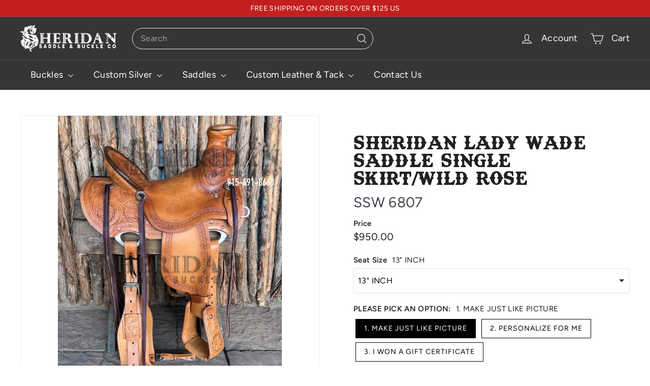

--- FILE ---
content_type: text/html; charset=utf-8
request_url: https://sheridanbuckleco.com/?section_id=cart-ajax
body_size: 392
content:
<div id="shopify-section-cart-ajax" class="shopify-section">

<div
  class="cart__items"
  data-count="0"
>
  
</div>

<div class="cart__discounts text-right hide">
  <div>
    
  </div>
</div>

<div class="cart__split-payments">
    
</div>

<div class="cart__subtotal ymq_cart_total_price">
<span aria-hidden="true">$0.00</span>
<span class="visually-hidden">$0.00</span>
</div>

<span class="cart-link__bubble">
  <span class="cart-link__bubble-num">0</span>
</span>

</div>

--- FILE ---
content_type: text/css
request_url: https://cdn.shopify.com/s/files/1/0411/8639/4277/t/11/assets/shopify-jedate.css?v=3.4.3
body_size: 3541
content:
@font-face{font-family:jedatefont;src:url(jedatefont.eot?t=1510763148800);src:url(jedatefont.eot?t=1510763148800#iefix) format("embedded-opentype"),url(jedatefont.woff?t=1510763148800) format("woff"),url(jedatefont.ttf?t=1510763148800) format("truetype"),url(jedatefont.svg?t=1510763148800#jedatefont) format("svg")}.jedatefont{font-family:jedatefont!important;font-style:normal;-webkit-font-smoothing:antialiased;-moz-osx-font-smoothing:grayscale}.jedate{height:auto;font-family:PingFangSC-Light,PingFang SC,Segoe UI,Lucida Grande,NotoSansHans-Light,Microsoft YaHei,\5fae\8f6f\96c5\9ed1,STHeiti,WenQuanYi Micro Hei,SimSun,sans-serif;font-size:12px;cursor:default;margin:0;padding:0;overflow:hidden;position:relative;border-radius:4px;display:inline-block;border:1px solid #e2e2e2;box-shadow:0 1px 6px #00000026;background-color:#fff}.jedate *{margin:0;padding:0;list-style-type:none;-webkit-box-sizing:border-box;-moz-box-sizing:border-box;box-sizing:border-box;font-style:normal;font-family:PingFangSC-Light,PingFang SC,Segoe UI,Lucida Grande,NotoSansHans-Light,Microsoft YaHei,\5fae\8f6f\96c5\9ed1,STHeiti,WenQuanYi Micro Hei,SimSun,sans-serif}.jedate table thead,.jedate table td{border:1px #fff solid}.jedate ul,.jedate ol,.jedate li,.jedate dl{list-style-type:none;font-style:normal;font-weight:300}.jedate .yearprev{left:0;font-size:14px}.jedate .monthprev{left:25px;font-size:14px}.jedate .yearnext{right:0;font-size:14px}.jedate .monthnext{right:25px;font-size:14px}.jedate .jedate-tips{position:absolute;top:40%;left:50%;z-index:800;width:200px;margin-left:-100px;line-height:20px;padding:15px;text-align:center;font-size:12px;color:red;background-color:#fffef4;border:1px rgb(247,206,57) solid;display:none}.jedate .timecontent ul::-webkit-scrollbar,.jedate-menu::-webkit-scrollbar{height:6px;width:6px;margin-right:5px;background-color:#f5f5f5;transition:all .3s ease-in-out;border-radius:0}.jedate .timecontent ul::-webkit-scrollbar-track,.jedate-menu::-webkit-scrollbar-track{-webkit-border-radius:0px;border-radius:0}.jedate .timecontent ul::-webkit-scrollbar-thumb,.jedate-menu::-webkit-scrollbar-thumb{-webkit-border-radius:0px;border-radius:0;background:#00000080}.jedate .timecontent ul::-webkit-scrollbar-thumb:hover,.jedate-menu::-webkit-scrollbar-thumb:hover{background:#0009}.jedate .timecontent ul::-webkit-scrollbar-thumb:active,.jedate-menu::-webkit-scrollbar-thumb:active{background:#000c}.jedate .timecontent ul::-webkit-scrollbar-thumb:window-inactive,.jedate-menu::-webkit-scrollbar-thumb:window-inactive{background:#0006}.jedate .jedate-hmsmask{width:100%;display:block;background-color:#000000b3;background-color:#fff;position:absolute;top:0;left:0;right:0;bottom:36px;z-index:100}.jedatetipscon{color:#333;float:left;overflow:hidden;background-color:#fffef4;line-height:22px;padding:6px;border:1px rgb(247,206,57) solid;font-style:normal;font-family:Arial,\5b8b\4f53,"sans-serif";font-size:12px;font-weight:300}.jedatetipscon p{padding:0;margin:0;font-size:12px}.jedatetipscon p.red{color:red}.jedate.leftmenu{padding-left:90px}.jedate .jedate-menu{width:90px;position:absolute;top:0;left:0;bottom:0;z-index:10;background:#f2f2f2;border-right:1px solid #efefef;border-radius:4px 0 0 4px;overflow:auto;display:block;padding:4px 0}.jedate .jedate-menu p{height:30px;line-height:30px;padding-left:8px;overflow:hidden;font-size:12px;cursor:pointer}.jedate .jedate-menu p:hover{background-color:#00a680;color:#fff}.jedate .jedate-wrap{min-width:230px;background:#fff;overflow:hidden}.jedate .jedate-pane{width:230px;float:left;overflow:hidden}.jedate .jedate-header{width:100%;height:36px;line-height:36px;float:left;background-color:#f2f2f2;text-align:center;font-size:14px;padding:0 50px;position:relative}.jedate .jedate-header em{width:25px;height:36px;line-height:36px;position:absolute;color:#666;top:0;background-repeat:no-repeat;background-position:center center;cursor:pointer}.jedate .jedate-header .ymbtn{padding:8px;border-radius:4px;cursor:pointer;font-size:14px}.jedate .jedate-content{width:100%;height:220px;float:left;padding:5px;overflow:hidden}.jedate .jedate-content.bordge{border-left:1px #e9e9e9 solid}.jedate .jedate-content .yeartable,.jedate .jedate-content .monthtable{width:100%;border-collapse:collapse;border-spacing:0;border:1px solid #fff}.jedate .jedate-content .yeartable td,.jedate .jedate-content .monthtable td{width:73px;height:51px;line-height:51px;text-align:center;position:relative;overflow:hidden;font-size:14px}.jedate .jedate-content .yeartable td span,.jedate .jedate-content .monthtable td span{padding:8px 10px;border:1px solid #fff}.jedate .jedate-content .yeartable td.action span,.jedate .jedate-content .monthtable td.action span,.jedate .jedate-content .yeartable td.action span:hover,.jedate .jedate-content .monthtable td.action span:hover{background-color:#00a680;border:1px #00A680 solid;color:#fff}.jedate .jedate-content .yeartable td span:hover,.jedate .jedate-content .monthtable td span:hover{background-color:#f2f2f2;border:1px #f2f2f2 solid}.jedate .jedate-content .yeartable td.disabled span,.jedate .jedate-content .monthtable td.disabled span,.jedate .jedate-content .yeartable td.disabled span:hover,.jedate .jedate-content .monthtable td.disabled span:hover{color:#bbb;background-color:#fff;border:1px solid #fff}.jedate .jedate-content .yeartable td.contain span,.jedate .jedate-content .monthtable td.contain span,.jedate .jedate-content .yeartable td.contain span:hover,.jedate .jedate-content .monthtable td.contain span:hover{background-color:#d0f0e3;border:1px #D0F0E3 solid}.jedate.grid .daystable thead,.jedate.grid .daystable td{border:1px #f2f2f2 solid}.jedate .jedate-content .daystable{width:100%;border-collapse:collapse;border-spacing:0;border:1px solid #fff}.jedate .jedate-content .daystable thead{background-color:#fff}.jedate .jedate-content .daystable th{width:31px;height:27px;text-align:center;position:relative;overflow:hidden;font-size:12px;font-weight:400}.jedate .jedate-content .daystable td{width:31px;height:30px;text-align:center;position:relative;overflow:hidden;font-size:14px;font-family:Arial,\5b8b\4f53,"sans-serif"}.jedate .jedate-content .daystable td .nolunar{line-height:29px;font-size:14px;font-family:Arial,\5b8b\4f53,"sans-serif"}.jedate .jedate-content .daystable td .solar{height:14px;line-height:14px;font-size:14px;padding-top:2px;display:block;font-family:Arial,\5b8b\4f53,"sans-serif"}.jedate .jedate-content .daystable td .lunar{height:15px;line-height:15px;font-size:12px;overflow:hidden;display:block;font-family:Arial,\5b8b\4f53,"sans-serif";color:#888;transform:scale(.95)}.jedate .jedate-content .daystable td.action,.jedate .jedate-content .daystable td.action:hover,.jedate .jedate-content .daystable td.action .lunar{background-color:#00a680;color:#fff}.jedate .jedate-content .daystable td.other,.jedate .jedate-content .daystable td.other .nolunar,.jedate .jedate-content .daystable td.other .lunar{color:#0da}.jedate .jedate-content .daystable td.disabled,.jedate .jedate-content .daystable td.disabled .nolunar,.jedate .jedate-content .daystable td.disabled .lunar{color:#bbb}.jedate .jedate-content .daystable td.contain,.jedate .jedate-content .daystable td.contain:hover{background-color:#0da;color:#fff}.jedate .jedate-content .daystable td.disabled:hover{background-color:#fff}.jedate .jedate-content .daystable td:hover{background-color:#f2f2f2}.jedate .jedate-content .daystable td.red{color:red}.jedate .jedate-content .daystable td .marks{width:5px;height:5px;background-color:red;-webkit-border-radius:50%;border-radius:50%;position:absolute;right:2px;top:4px}.jedate .jedate-content .daystable td.action .marks{width:5px;height:5px;background-color:#fff;-webkit-border-radius:50%;border-radius:50%;position:absolute;right:2px;top:4px}.jedate .jedate-time{overflow:hidden;padding-bottom:4px;background-color:#fff;position:absolute;top:0;right:0;z-index:150}.jedate .jedate-time .timepane{width:230px;float:left}.jedate .jedate-time .timeheader{width:100%;float:left;height:36px;line-height:36px;background-color:#f2f2f2;text-align:center;font-size:14px;position:relative}.jedate .jedate-time .timecontent{width:100%;float:left}.jedate .jedate-time .hmstitle{width:211px;margin:0 auto;overflow:hidden;padding-top:4px;text-align:center}.jedate .jedate-time .hmstitle p{width:33.33%;float:left;height:30px;line-height:30px;font-size:13px}.jedate .jedate-time .hmslist{width:211px;margin:0 auto 6px;border:1px solid #ddd;border-right:none;overflow:hidden}.jedate .jedate-time .hmslist .hmsauto{height:100%;margin:0;text-align:center}.jedate .jedate-time .hmslist ul{width:70px;height:174px;float:left;border-right:1px solid #ddd;overflow:hidden}.jedate .jedate-time .hmslist .hmsauto:hover ul{overflow-y:auto}.jedate .jedate-time .hmslist ul li{width:130%;padding-left:26px;text-align:left;height:25px;line-height:25px;font-size:14px;font-family:Arial,\5b8b\4f53,"sans-serif"}.jedate .jedate-time .hmslist ul li:hover{background-color:#f2f2f2}.jedate .jedate-time .hmslist ul li.action,.jedate-time .hmslist ul li.action:hover{background-color:#00a680;color:#fff}.jedate .jedate-time .hmslist ul li.disabled{background-color:#fbfbfb;color:#ccc}.jedate .jedate-time .hmslist ul li.disabled.action{background-color:#00a680;color:#fff;filter:Alpha(opacity=30);opacity:.3}.jedate .jedate-footbtn{height:36px;padding:0 6px;border-top:1px #e9e9e9 solid;overflow:hidden}.jedate .jedate-footbtn .timecon{line-height:28px;padding:0 5px;background-color:#00a680;color:#fff;display:block;float:left;font-size:12px;margin-top:4px;border-radius:4px;overflow:hidden}.jedate .jedate-footbtn .btnscon{line-height:28px;margin-top:4px;display:block;float:right;font-size:12px;border-radius:4px;overflow:hidden}.jedate .jedate-footbtn .btnscon span{float:left;padding:0 5px;border-right:1px #fff solid;background-color:#00a680;color:#fff;display:block;height:28px;line-height:28px;text-align:center;overflow:hidden}.jedate .jedate-footbtn .btnscon span:last-child{border-right:none}.monthprev.mprev.jedatefont{background-image:url("data:image/svg+xml,%3Csvg t='1613548410934' class='icon' viewBox='0 0 1024 1024' version='1.1' xmlns='http://www.w3.org/2000/svg' p-id='7772' width='16' height='16'%3E%3Cpath d='M675.84 865.28c-6.656 0-13.312-2.56-17.92-7.68L311.808 512l345.6-345.6c10.24-10.24 26.112-10.24 36.352 0s10.24 26.112 0 36.352L384.512 512l309.76 309.76c10.24 10.24 10.24 26.112 0 36.352-5.12 4.608-11.776 7.168-18.432 7.168z' p-id='7773'%3E%3C/path%3E%3C/svg%3E")}.monthnext.mnext.jedatefont{background-image:url("data:image/svg+xml,%3Csvg t='1613530423870' class='icon' viewBox='0 0 1024 1024' version='1.1' xmlns='http://www.w3.org/2000/svg' p-id='2286' width='16' height='16'%3E%3Cpath d='M541.44 840.3456L245.76 541.44l285.44-295.0144a32.9216 32.9216 0 0 0 0-45.4656 30.208 30.208 0 0 0-44.1344 0l-309.76 320a32.768 32.768 0 0 0 0 45.4144c2.56 2.56 5.12 3.84 8.3456 5.7856L496.64 886.4256c12.8 12.8 32.6144 12.8 45.4144 0a34.2528 34.2528 0 0 0-0.6144-46.08z' fill='' p-id='2287'%3E%3C/path%3E%3Cpath d='M807.0144 840.3456l-295.68-298.9056 285.44-295.0144a32.9216 32.9216 0 0 0 0-45.4656 30.208 30.208 0 0 0-44.1344 0l-309.76 320a32.8704 32.8704 0 0 0 0 45.4144c2.56 2.56 5.12 3.84 8.3456 5.7856l311.04 314.2656c12.8 12.8 32.6144 12.8 45.4144 0a34.304 34.304 0 0 0-0.6656-46.08z' fill='' p-id='2288'%3E%3C/path%3E%3C/svg%3E");-moz-transform:rotate(180deg);-webkit-transform:rotate(180deg);transform:rotate(180deg);background-image:url("data:image/svg+xml,%3Csvg t='1613548410934' class='icon' viewBox='0 0 1024 1024' version='1.1' xmlns='http://www.w3.org/2000/svg' p-id='7772' width='16' height='16'%3E%3Cpath d='M675.84 865.28c-6.656 0-13.312-2.56-17.92-7.68L311.808 512l345.6-345.6c10.24-10.24 26.112-10.24 36.352 0s10.24 26.112 0 36.352L384.512 512l309.76 309.76c10.24 10.24 10.24 26.112 0 36.352-5.12 4.608-11.776 7.168-18.432 7.168z' p-id='7773'%3E%3C/path%3E%3C/svg%3E")}.yearprev.yprev.jedatefont{background-image:url("data:image/svg+xml,%3Csvg t='1613530423870' class='icon' viewBox='0 0 1024 1024' version='1.1' xmlns='http://www.w3.org/2000/svg' p-id='2286' width='16' height='16'%3E%3Cpath d='M541.44 840.3456L245.76 541.44l285.44-295.0144a32.9216 32.9216 0 0 0 0-45.4656 30.208 30.208 0 0 0-44.1344 0l-309.76 320a32.768 32.768 0 0 0 0 45.4144c2.56 2.56 5.12 3.84 8.3456 5.7856L496.64 886.4256c12.8 12.8 32.6144 12.8 45.4144 0a34.2528 34.2528 0 0 0-0.6144-46.08z' fill='' p-id='2287'%3E%3C/path%3E%3Cpath d='M807.0144 840.3456l-295.68-298.9056 285.44-295.0144a32.9216 32.9216 0 0 0 0-45.4656 30.208 30.208 0 0 0-44.1344 0l-309.76 320a32.8704 32.8704 0 0 0 0 45.4144c2.56 2.56 5.12 3.84 8.3456 5.7856l311.04 314.2656c12.8 12.8 32.6144 12.8 45.4144 0a34.304 34.304 0 0 0-0.6656-46.08z' fill='' p-id='2288'%3E%3C/path%3E%3C/svg%3E")}.yearnext.ynext.jedatefont{background-image:url("data:image/svg+xml,%3Csvg t='1613530423870' class='icon' viewBox='0 0 1024 1024' version='1.1' xmlns='http://www.w3.org/2000/svg' p-id='2286' width='16' height='16'%3E%3Cpath d='M541.44 840.3456L245.76 541.44l285.44-295.0144a32.9216 32.9216 0 0 0 0-45.4656 30.208 30.208 0 0 0-44.1344 0l-309.76 320a32.768 32.768 0 0 0 0 45.4144c2.56 2.56 5.12 3.84 8.3456 5.7856L496.64 886.4256c12.8 12.8 32.6144 12.8 45.4144 0a34.2528 34.2528 0 0 0-0.6144-46.08z' fill='' p-id='2287'%3E%3C/path%3E%3Cpath d='M807.0144 840.3456l-295.68-298.9056 285.44-295.0144a32.9216 32.9216 0 0 0 0-45.4656 30.208 30.208 0 0 0-44.1344 0l-309.76 320a32.8704 32.8704 0 0 0 0 45.4144c2.56 2.56 5.12 3.84 8.3456 5.7856l311.04 314.2656c12.8 12.8 32.6144 12.8 45.4144 0a34.304 34.304 0 0 0-0.6656-46.08z' fill='' p-id='2288'%3E%3C/path%3E%3C/svg%3E");-moz-transform:rotate(180deg);-webkit-transform:rotate(180deg);transform:rotate(180deg);filter:progid:DXImageTransform.Microsoft.BasicImage(rotation=2)}.jedate{background:#fff;border:1px solid #dbdbdb;box-shadow:0 4px 12px #00000026;border-radius:8px;padding:5px 15px}.jedate .jedate-header,.jedate .jedate-time .timeheader{background-color:transparent!important;font-family:Tahoma,sans-serif;font-size:12px;font-weight:600;color:#4a4a4a!important}.jedate .jedate-footbtn,.jedate .jedate-time .hmslist,.jedate .jedate-time .hmslist ul{border:none}.jedate .jedate-footbtn .timecon,.jedate .jedate-footbtn .btnscon span{background-color:transparent!important;font-family:Tahoma,sans-serif;font-size:12px;font-weight:600;color:#4a4a4a!important;cursor:pointer}.jedate .jedate-content .daystable td{cursor:pointer;border-radius:4px;width:32px;height:32px}.jedate .jedate-header .ymbtn:hover,.jedate .jedate-footbtn .timecon:hover,.jedate .jedate-footbtn .btnscon span:hover,.jedate .jedate-header em:hover{background-color:#f0f0f0!important;border-radius:4px}.jedate .jedate-time{padding-bottom:7px;width:100%}.jedate .jedate-time .timepane{width:240px;float:left}.ymq-date{background-image:url("data:image/svg+xml,%3Csvg t='1613967765350' class='icon' viewBox='0 0 1024 1024' version='1.1' xmlns='http://www.w3.org/2000/svg' p-id='2145' width='20' height='20'%3E%3Cpath d='M831.97 64.09H704.03V32.045a32.045 32.045 0 0 0-64.09 0V64.09H384.06V32.045a32.045 32.045 0 0 0-64.09 0V64.09H191.312A191.312 191.312 0 0 0 0 250.14v586.851a191.312 191.312 0 0 0 191.312 186.051H831.97a191.312 191.312 0 0 0 191.313-191.312V255.88A191.312 191.312 0 0 0 831.97 64.09z m127.94 767.88a128.18 128.18 0 0 1-127.94 127.94H191.312a127.94 127.94 0 0 1-127.94-127.94V415.865H959.91z m0-479.955H64.09v-95.656A127.94 127.94 0 0 1 191.312 127.94h127.94v63.372a32.045 32.045 0 0 0 64.09 0V127.94h255.88v63.372a32.045 32.045 0 0 0 64.09 0V127.94h127.94a128.18 128.18 0 0 1 127.94 127.94z' p-id='2146'%3E%3C/path%3E%3Cpath d='M296.295 621.766H186.53a36.589 36.589 0 0 1 0-73.177h109.765a36.589 36.589 0 1 1 0 73.177z m292.47 0H442.41a36.589 36.589 0 0 1 0-73.177h146.354a36.589 36.589 0 0 1 0 73.177z m255.88 0H735.118a36.589 36.589 0 1 1 0-73.177h109.527a36.589 36.589 0 1 1 0 73.177z m-548.35 219.291H186.53a36.589 36.589 0 1 1 0-73.177h109.765a36.589 36.589 0 0 1 0 73.177z m292.47 0H442.41a36.589 36.589 0 0 1 0-73.177h146.354a36.589 36.589 0 0 1 0 73.177z m255.88 0H735.118a36.589 36.589 0 1 1 0-73.177h109.527a36.589 36.589 0 1 1 0 73.177z' p-id='2147'%3E%3C/path%3E%3C/svg%3E");background-repeat:no-repeat;background-position:97% center}.jedate .jedate-time .hmslist ul::-webkit-scrollbar{width:3px;height:1px}.jedate .jedate-time .hmslist ul::-webkit-scrollbar-thumb{border-radius:20px;-webkit-box-shadow:inset 0 0 5px rgba(0,0,0,.2);background:#c4c1c1}.jedate .jedate-time .hmslist ul::-webkit-scrollbar-track{-webkit-box-shadow:inset 0 0 5px rgba(0,0,0,.2);border-radius:20px;background:#f9f9f9}.jedate .jedate-header em{height:25px;margin-top:5px}.jedate .jedate-content .daystable th{border:none}.datepicker--cells{display:-webkit-flex;display:-ms-flexbox;display:flex;-webkit-flex-wrap:wrap;-ms-flex-wrap:wrap;flex-wrap:wrap}.datepicker--cell{border-radius:4px;cursor:pointer;display:-webkit-flex;display:-ms-flexbox;display:flex;position:relative;-webkit-align-items:center;-ms-flex-align:center;align-items:center;-webkit-justify-content:center;-ms-flex-pack:center;justify-content:center;height:32px;z-index:1}.datepicker--cell.-focus-{background:#f0f0f0}.datepicker--cell.-current-{font-weight:600}.datepicker--cell.-current-.-focus-,.datepicker--cell.-current-.-in-range-{color:#4a4a4a}.datepicker--cell.-in-range-{background:#5cc4ef1a;color:#4a4a4a;padding:0;background-clip:content-box;border-radius:0}.datepicker--cell.-in-range-.-focus-{background-color:#5cc4ef33}.datepicker--cell.-disabled-{cursor:default;color:#aeaeae}.datepicker--cell.-disabled-.-focus-{color:#aeaeae}.datepicker--cell.-disabled-.-in-range-{color:#a1a1a1}.datepicker--cell.-disabled-.-current-.-focus-{color:#aeaeae}.datepicker--cell.-range-from-{background-color:#5cc4ef1a;border-radius:4px 0 0 4px}.datepicker--cell.-range-to-{background-color:#5cc4ef1a;border-radius:0 4px 4px 0}.datepicker--cell.-selected-,.datepicker--cell.-selected-.-current-{color:#fff;background:#2c6ecb}.datepicker--cell.-range-from-.-range-to-{border-radius:4px}.datepicker--cell.-selected-{border:none}.datepicker--cell.-selected-.-focus-{background:#1f5199}.datepicker--days-names{display:-webkit-flex;display:-ms-flexbox;display:flex;-webkit-flex-wrap:wrap;-ms-flex-wrap:wrap;flex-wrap:wrap;margin:8px 0 3px}.datepicker--day-name{color:#4a4a4a;display:-webkit-flex;display:-ms-flexbox;display:flex;-webkit-align-items:center;-ms-flex-align:center;align-items:center;-webkit-justify-content:center;-ms-flex-pack:center;justify-content:center;-webkit-flex:1;-ms-flex:1;flex:1;text-align:center;text-transform:uppercase;font-size:.8em}.datepicker--body,.datepicker-inline .datepicker--pointer{display:none}.datepicker--cell-day{width:14.28571%}.datepicker--cells-months{height:170px}.datepicker--cell-month{width:33.33%;height:25%}.datepicker--cells-years,.datepicker--years{height:170px}.datepicker--cell-year{width:25%;height:33.33%}.datepickers-container{position:absolute;left:0;top:0}.datepicker{padding:8px;background:#fff;border:1px solid #dbdbdb;box-shadow:0 4px 12px #00000026;border-radius:4px;box-sizing:content-box;font-family:Tahoma,sans-serif;font-size:14px;color:#4a4a4a;width:250px;position:absolute;left:-100000px;opacity:0;transition:opacity .3s ease,left 0s .3s,-webkit-transform .3s ease;transition:opacity .3s ease,transform .3s ease,left 0s .3s;transition:opacity .3s ease,transform .3s ease,left 0s .3s,-webkit-transform .3s ease;z-index:100}.datepicker.-from-top-{-webkit-transform:translateY(-8px);transform:translateY(-8px)}.datepicker.-from-right-{-webkit-transform:translateX(8px);transform:translate(8px)}.datepicker.-from-bottom-{-webkit-transform:translateY(8px);transform:translateY(8px)}.datepicker.-from-left-{-webkit-transform:translateX(-8px);transform:translate(-8px)}.datepicker.active{opacity:1;-webkit-transform:translate(0);transform:translate(0);transition:opacity .3s ease,left 0s 0s,-webkit-transform .3s ease;transition:opacity .3s ease,transform .3s ease,left 0s 0s;transition:opacity .3s ease,transform .3s ease,left 0s 0s,-webkit-transform .3s ease}.datepicker-inline .datepicker{border-color:#d7d7d7;box-shadow:none;position:static;left:auto;right:auto;opacity:1;-webkit-transform:none;transform:none}.datepicker--content{box-sizing:content-box;padding:4px}.datepicker--pointer{position:absolute;background:#fff;border-top:1px solid #dbdbdb;border-right:1px solid #dbdbdb;width:10px;height:10px;z-index:-1}.datepicker--nav-action:hover,.datepicker--nav-title:hover{background:#f0f0f0}.-top-center- .datepicker--pointer,.-top-left- .datepicker--pointer,.-top-right- .datepicker--pointer{top:calc(100% - 4px);-webkit-transform:rotate(135deg);transform:rotate(135deg)}.-right-bottom- .datepicker--pointer,.-right-center- .datepicker--pointer,.-right-top- .datepicker--pointer{right:calc(100% - 4px);-webkit-transform:rotate(225deg);transform:rotate(225deg)}.-bottom-center- .datepicker--pointer,.-bottom-left- .datepicker--pointer,.-bottom-right- .datepicker--pointer{bottom:calc(100% - 4px);-webkit-transform:rotate(315deg);transform:rotate(315deg)}.-left-bottom- .datepicker--pointer,.-left-center- .datepicker--pointer,.-left-top- .datepicker--pointer{left:calc(100% - 4px);-webkit-transform:rotate(45deg);transform:rotate(45deg)}.-bottom-left- .datepicker--pointer,.-top-left- .datepicker--pointer{left:10px}.-bottom-right- .datepicker--pointer,.-top-right- .datepicker--pointer{right:10px}.-bottom-center- .datepicker--pointer,.-top-center- .datepicker--pointer{left:calc(50% - 5px)}.-left-top- .datepicker--pointer,.-right-top- .datepicker--pointer{top:10px}.-left-bottom- .datepicker--pointer,.-right-bottom- .datepicker--pointer{bottom:10px}.-left-center- .datepicker--pointer,.-right-center- .datepicker--pointer{top:calc(50% - 5px)}.datepicker--body.active{display:block}.datepicker--nav{display:-webkit-flex;display:-ms-flexbox;display:flex;-webkit-justify-content:space-between;-ms-flex-pack:justify;justify-content:space-between;min-height:32px;padding:4px}.datepicker--nav-action,.datepicker--nav-title{font-size:12px;font-weight:600;display:-webkit-flex;display:-ms-flexbox;display:flex;cursor:pointer;-webkit-align-items:center;-ms-flex-align:center;align-items:center;-webkit-justify-content:center;-ms-flex-pack:center;justify-content:center}.datepicker--nav-action{width:32px;border-radius:4px;-webkit-user-select:none;-moz-user-select:none;-ms-user-select:none;user-select:none}.datepicker--nav-action.-disabled-{visibility:hidden}.datepicker--nav-action svg{width:25px;height:auto}.datepicker--nav-action path{fill:#4a4a4a}.datepicker--nav-title{border-radius:4px;padding:0 8px}.datepicker--nav-title i{font-style:normal;color:#9c9c9c;margin-left:5px}.datepicker--nav-title.-disabled-{cursor:default;background:0 0}.datepicker--buttons{display:-webkit-flex;display:-ms-flexbox;display:flex;padding:4px;border-top:1px solid #efefef}.datepicker--button{color:#4eb5e6;cursor:pointer;border-radius:4px;-webkit-flex:1;-ms-flex:1;flex:1;display:-webkit-inline-flex;display:-ms-inline-flexbox;display:inline-flex;-webkit-justify-content:center;-ms-flex-pack:center;justify-content:center;-webkit-align-items:center;-ms-flex-align:center;align-items:center;height:32px}.datepicker--button:hover{color:#4a4a4a;background:#f0f0f0}.datepicker--cell-day.-other-month-,.datepicker--cell-year.-other-decade-{color:#dedede}.datepicker--cell-day.-other-month-:hover,.datepicker--cell-year.-other-decade-:hover{color:#c5c5c5}.-disabled-.-focus-.datepicker--cell-day.-other-month-,.-disabled-.-focus-.datepicker--cell-year.-other-decade-{color:#dedede}.-selected-.datepicker--cell-day.-other-month-,.-selected-.datepicker--cell-year.-other-decade-{color:#fff;background:#2c6ecb}.-selected-.-focus-.datepicker--cell-day.-other-month-,.-selected-.-focus-.datepicker--cell-year.-other-decade-{background:#1f5199}.-in-range-.datepicker--cell-day.-other-month-,.-in-range-.datepicker--cell-year.-other-decade-{background-color:#5cc4ef1a;color:#ccc}.-in-range-.-focus-.datepicker--cell-day.-other-month-,.-in-range-.-focus-.datepicker--cell-year.-other-decade-{background-color:#5cc4ef33}.datepicker--cell-day.-other-month-:empty,.datepicker--cell-year.-other-decade-:empty{background:0 0;border:none}@media (max-width:768px){.jedate .jedate-pane,.jedate .jedate-time .timepane{width:50%}.jedate .jedate-time .hmstitle,.jedate .jedate-time .hmslist{width:100%}.jedate .jedate-time .hmslist ul{width:33.333%}.jedate-pane:nth-last-child(1):first-child,.timepane:nth-last-child(1):first-child{width:231px}}
/*# sourceMappingURL=/s/files/1/0411/8639/4277/t/11/assets/shopify-jedate.css.map?v=3.4.3 */


--- FILE ---
content_type: image/svg+xml
request_url: https://sheridanbuckleco.com/cdn/shop/files/Frame_18.svg?v=1746102402
body_size: 116
content:
<svg xmlns="http://www.w3.org/2000/svg" fill="none" viewBox="0 0 30 30" height="30" width="30">
<path fill="black" d="M25.9692 15.5903H24.8977V11.9823C24.8971 11.4112 24.6699 10.8637 24.2661 10.4599C23.8623 10.0561 23.3148 9.82896 22.7437 9.82828H22.6339L20.4079 6.13931C20.1673 5.73954 19.7984 5.43309 19.3613 5.26996C18.9242 5.10683 18.4447 5.09665 18.001 5.24108L16.3299 3.58981C15.9565 3.21516 15.4502 3.00318 14.9212 3.00004C14.3922 2.99689 13.8834 3.20282 13.5056 3.57301L7.02198 9.82828H5.15402C4.58295 9.82896 4.03546 10.0561 3.63165 10.4599C3.22784 10.8637 3.00068 11.4112 3 11.9823V24.6221C3.00068 25.1931 3.22784 25.7406 3.63165 26.1444C4.03546 26.5482 4.58295 26.7754 5.15402 26.7761H22.7437C23.3148 26.7754 23.8623 26.5482 24.2661 26.1444C24.6699 25.7406 24.8971 25.1931 24.8977 24.6221V20.8538H25.9692C26.2756 20.8534 26.5694 20.7314 26.7861 20.5146C27.0028 20.2979 27.1247 20.004 27.125 19.6976V16.7466C27.1247 16.4401 27.0028 16.1462 26.7861 15.9295C26.5694 15.7127 26.2756 15.5907 25.9692 15.5903ZM21.6271 9.82828L19.6691 6.58304C19.5859 6.44631 19.4765 6.32736 19.3472 6.23302C19.2179 6.13869 19.0713 6.07082 18.9157 6.03331C18.7601 5.9958 18.5986 5.9894 18.4405 6.01446C18.2825 6.03953 18.1309 6.09557 17.9945 6.17937L12.1184 9.82828H21.6271ZM14.9169 3.86393C14.6135 3.862 14.3217 3.97993 14.1048 4.19208L8.26313 9.82828H10.4852L17.1989 5.65939L15.7246 4.20242C15.5105 3.98752 15.2202 3.86587 14.9169 3.86393ZM23.6572 25.5356C23.8995 25.2933 24.0358 24.9647 24.0361 24.6221V20.8538L24 19.9922H24.4609C24.4725 19.9931 25.9549 19.9909 25.9692 19.9922C26.0472 19.9921 26.1219 19.9611 26.1771 19.9059C26.2322 19.8508 26.2633 19.776 26.2634 19.698V16.7466C26.2634 16.6685 26.2324 16.5936 26.1772 16.5383C26.1221 16.4831 26.0472 16.452 25.9692 16.4519H24.0361V16V15.5903V11.9823C24.0358 11.6396 23.8995 11.3111 23.6572 11.0688C23.4149 10.8265 23.0864 10.6902 22.7437 10.6899H5.15402C4.81135 10.6902 4.48282 10.8265 4.24052 11.0688C3.99822 11.3111 3.86195 11.6396 3.86161 11.9823V24.6221C3.86195 24.9647 3.99822 25.2933 4.24052 25.5356C4.48282 25.7779 4.81135 25.9141 5.15402 25.9145H22.7437C23.0864 25.9141 23.4149 25.7779 23.6572 25.5356Z" clip-rule="evenodd" fill-rule="evenodd"></path>
</svg>
